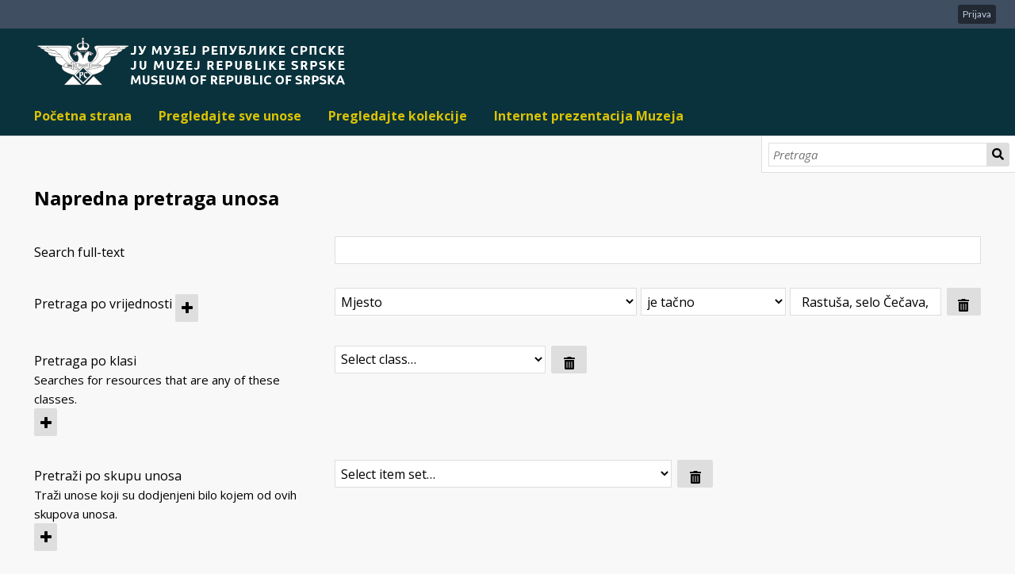

--- FILE ---
content_type: text/html; charset=UTF-8
request_url: https://muzej.info/s/muzej-rs/item/search?Search=&property%5B0%5D%5Bproperty%5D=517&property%5B0%5D%5Btype%5D=eq&property%5B0%5D%5Btext%5D=Rastu%C5%A1a,%20selo%20%C4%8Ce%C4%8Dava,%20Tesli%C4%87&sort_by=created&sort_order=desc&page=1
body_size: 5350
content:
<!DOCTYPE html><html lang="sr-LT">    <head>
        <meta charset="utf-8">
<meta name="viewport" content="width&#x3D;device-width,&#x20;initial-scale&#x3D;1">        <title>Muzej RS · Muzej.info</title>        <link href="&#x2F;&#x2F;fonts.googleapis.com&#x2F;css&#x3F;family&#x3D;Source&#x2B;Code&#x2B;Pro&#x7C;Lato&#x3A;400,400italic,700,700italic" media="screen" rel="stylesheet" type="text&#x2F;css">
<link href="&#x2F;application&#x2F;asset&#x2F;css&#x2F;user-bar.css&#x3F;v&#x3D;3.1.1" media="screen" rel="stylesheet" type="text&#x2F;css">
<link href="&#x2F;&#x2F;fonts.googleapis.com&#x2F;css&#x3F;family&#x3D;Open&#x2B;Sans&#x3A;400,400italic,600,600italic,700italic,700" media="screen" rel="stylesheet" type="text&#x2F;css">
<link href="&#x2F;application&#x2F;asset&#x2F;css&#x2F;iconfonts.css&#x3F;v&#x3D;3.1.1" media="screen" rel="stylesheet" type="text&#x2F;css">
<link href="&#x2F;themes&#x2F;mors&#x2F;asset&#x2F;css&#x2F;style.css&#x3F;v&#x3D;1.1.0" media="screen" rel="stylesheet" type="text&#x2F;css">
<link href="&#x2F;application&#x2F;asset&#x2F;css&#x2F;advanced-search.css&#x3F;v&#x3D;3.1.1" media="screen" rel="stylesheet" type="text&#x2F;css">                <script  src="&#x2F;&#x2F;ajax.googleapis.com&#x2F;ajax&#x2F;libs&#x2F;jquery&#x2F;3.5.1&#x2F;jquery.min.js"></script>
<script  src="&#x2F;application&#x2F;asset&#x2F;js&#x2F;global.js&#x3F;v&#x3D;3.1.1"></script>
<script  src="&#x2F;themes&#x2F;mors&#x2F;asset&#x2F;js&#x2F;default.js&#x3F;v&#x3D;1.1.0"></script>
<script  src="&#x2F;application&#x2F;asset&#x2F;js&#x2F;advanced-search.js&#x3F;v&#x3D;3.1.1"></script>    </head>

    <body class="items&#x20;search">        <div id="user-bar">
    <a class="login" href="&#x2F;login">Prijava</a></div>
        <header>
                        <a href="/s/muzej-rs" class="site-title"><img src="https://muzej.info/files/asset/0f0d84ded73f6a9c3fb6d567b4fe7b84cdd4d1a9.png" title="Logo"></a>
                        <div id="search">
                
<form action="/s/muzej-rs/index/search" id="search-form">
    <input type="text" name="fulltext_search" value=""
        placeholder="Pretraga"
        aria-label="Pretraga">
    <button type="submit">Pretraga</button>
</form>
            </div>

            <nav>
            <ul class="navigation">
    <li>
        <a href="&#x2F;s&#x2F;muzej-rs&#x2F;page&#x2F;welcome">Početna strana</a>
    </li>
    <li>
        <a href="&#x2F;s&#x2F;muzej-rs&#x2F;item">Pregledajte sve unose</a>
    </li>
    <li>
        <a href="&#x2F;s&#x2F;muzej-rs&#x2F;item-set">Pregledajte kolekcije</a>
    </li>
    <li>
        <a href="http&#x3A;&#x2F;&#x2F;www.muzejrs.com&#x2F;site">Internet prezentacija Muzeja</a>
    </li>
</ul>            </nav>
        </header>
        <div id="content" role="main">
            
<h2>Napredna pretraga unosa</h2>
<form id="advanced-search" method="get" action="/s/muzej-rs/item">

<div class="advanced-search-content">
<div class="field">
    <div class="field-meta">
        <label for="fulltext_search">Search full-text</label>
    </div>
    <div class="inputs">
        <input type="text" name="fulltext_search" id="fulltext_search" value="">
    </div>
</div>

<div id="property-queries" class="field removable multi-value" role="group" aria-labelledby="by-value-label">
    <div class="field-meta">
        <span id="by-value-label" class="label">Pretraga po vrijednosti</span>
        <button type="button" class="add-value o-icon-add button" aria-label="Dodaj novu vrijednost" title="Dodaj novu vrijednost"></button>
    </div>
    <div class="inputs">
                <div class="value">
            <select class="joiner" name="property[0][joiner]">
                <option value="and">AND</option>                <option value="or">OR</option>            </select>
            <select name="property&#x5B;0&#x5D;&#x5B;property&#x5D;" class="query-property" aria-label="Property"><option value="">[Bilo koje svojstvo]</option>
<option value="486" data-term="rs&#x3A;bibliographicCitation" data-property-id="486">Bibliografski citat</option>
<option value="564" data-term="rs&#x3A;identifierProtocolDateAndNumber" data-property-id="564">Broj i datum djelovodnog protokola</option>
<option value="561" data-term="rs&#x3A;identifierEntryBook" data-property-id="561">Broj knjige ulaza</option>
<option value="552" data-term="rs&#x3A;preservationDossierNumber" data-property-id="552">Broj konzervatorskog dosijea</option>
<option value="563" data-term="rs&#x3A;identifierDocumentationNumber" data-property-id="563">Broj matične dokumentacije</option>
<option value="481" data-term="rs&#x3A;numberOfParts" data-property-id="481">Broj primjeraka/fragmenata/komada</option>
<option value="543" data-term="rs&#x3A;accrualReceiptNumber" data-property-id="543">Broj računa</option>
<option value="493" data-term="rs&#x3A;specimenKingdom" data-property-id="493">Carstvo</option>
<option value="547" data-term="rs&#x3A;preservationPreservedDate" data-property-id="547">Datum prepariranja</option>
<option value="513" data-term="rs&#x3A;accrualCollectedDate" data-property-id="513">Datum sakupljanja</option>
<option value="507" data-term="rs&#x3A;formatThickness" data-property-id="507">Debljina predmeta</option>
<option value="528" data-term="rs&#x3A;coverageEra" data-property-id="528">Doba</option>
<option value="505" data-term="rs&#x3A;formatLength" data-property-id="505">Dužina predmeta</option>
<option value="520" data-term="rs&#x3A;coverageArea" data-property-id="520">Etnografsko-geografska oblast</option>
<option value="551" data-term="rs&#x3A;preservationFormation" data-property-id="551">Formacija</option>
<option value="558" data-term="rs&#x3A;photograph" data-property-id="558">Fotografija</option>
<option value="515" data-term="rs&#x3A;accrualIdentifiedDate" data-property-id="515">Identifikovao datum</option>
<option value="514" data-term="rs&#x3A;accrualIdentifiedBy" data-property-id="514">Identifikovao ime</option>
<option value="546" data-term="rs&#x3A;preservationPreservedBy" data-property-id="546">Ime preparatora</option>
<option value="488" data-term="rs&#x3A;artArtist" data-property-id="488">Ime umjetnika</option>
<option value="472" data-term="rs&#x3A;identifierNumber" data-property-id="472">Inventarski broj</option>
<option value="485" data-term="rs&#x3A;history" data-property-id="485">Istorijat</option>
<option value="540" data-term="rs&#x3A;accrualHistory" data-property-id="540">Istorijat ili određena lokacija za arheološki predmet</option>
<option value="570" data-term="rs&#x3A;catalogue" data-property-id="570">Katalog</option>
<option value="482" data-term="rs&#x3A;category" data-property-id="482">Kategorija</option>
<option value="495" data-term="rs&#x3A;specimenClass" data-property-id="495">Klasa</option>
<option value="480" data-term="rs&#x3A;arifactCode" data-property-id="480">Kod predmeta</option>
<option value="479" data-term="rs&#x3A;collectionCode" data-property-id="479">Kod zbirke</option>
<option value="562" data-term="rs&#x3A;identifierCollectorNumber" data-property-id="562">Kolektorski broj</option>
<option value="532" data-term="rs&#x3A;coverageConfessionalGroup" data-property-id="532">Konfesionalna grupa</option>
<option value="549" data-term="rs&#x3A;preservationRestoredDate" data-property-id="549">Konzervatorsko restauratorski radovi datum</option>
<option value="548" data-term="rs&#x3A;preservationRestoredBy" data-property-id="548">Konzervatorsko restauratorski radovi ime</option>
<option value="477" data-term="rs&#x3A;creator" data-property-id="477">Kreator</option>
<option value="529" data-term="rs&#x3A;coverageCulture" data-property-id="529">Kultura</option>
<option value="525" data-term="rs&#x3A;coverageQuadrant" data-property-id="525">Kvadrant</option>
<option value="523" data-term="rs&#x3A;coverageLocality" data-property-id="523">Lokalitet</option>
<option value="509" data-term="rs&#x3A;formatMass" data-property-id="509">Masa predmeta</option>
<option value="535" data-term="rs&#x3A;formatMaterialOrTechnique" data-property-id="535">Materijal ili tehnika</option>
<option value="517" selected="selected" data-term="rs&#x3A;coverageSettlement" data-property-id="517">Mjesto</option>
<option value="484" data-term="rs&#x3A;coverageCreationPlace" data-property-id="484">Mjesto nastanka</option>
<option value="473" data-term="rs&#x3A;identifierMuseumCode" data-property-id="473">Mod muzeja</option>
<option value="545" data-term="rs&#x3A;accrualProcuredBy" data-property-id="545">Nabavio</option>
<option value="531" data-term="rs&#x3A;coverageNationalOrEthnicGroup" data-property-id="531">Nacionalno-etnička grupa</option>
<option value="516" data-term="rs&#x3A;coverageSite" data-property-id="516">Nalazište</option>
<option value="565" data-term="rs&#x3A;note" data-property-id="565">Napomena</option>
<option value="475" data-term="rs&#x3A;alternative" data-property-id="475">Narodni naziv</option>
<option value="1" data-term="dcterms&#x3A;title" data-property-id="1">Naslov (Naziv unosa)</option>
<option value="474" data-term="rs&#x3A;title" data-property-id="474">Naziv ili ime</option>
<option value="478" data-term="rs&#x3A;collectionName" data-property-id="478">Naziv zbirke</option>
<option value="537" data-term="rs&#x3A;accrualMethod" data-property-id="537">Način nabavke</option>
<option value="539" data-term="rs&#x3A;accrualCircumstances" data-property-id="539">Okolnosti nalaza</option>
<option value="476" data-term="rs&#x3A;description" data-property-id="476">Opis</option>
<option value="4" data-term="dcterms&#x3A;description" data-property-id="4">Opis (Opis unosa)</option>
<option value="510" data-term="rs&#x3A;formatDescription" data-property-id="510">Opis predmeta</option>
<option value="519" data-term="rs&#x3A;coverageMunicipality" data-property-id="519">Opstina</option>
<option value="544" data-term="rs&#x3A;accrualInsurance" data-property-id="544">Osiguranje</option>
<option value="542" data-term="rs&#x3A;accrualPrice" data-property-id="542">Otkupna cijena</option>
<option value="559" data-term="rs&#x3A;photographIdentifier" data-property-id="559">Oznaka i broj negativa</option>
<option value="527" data-term="rs&#x3A;coverageLot" data-property-id="527">Parcela</option>
<option value="530" data-term="rs&#x3A;coveragePeriod" data-property-id="530">Period</option>
<option value="538" data-term="rs&#x3A;accrualSellerOrDonor" data-property-id="538">Podaci o darodavcu</option>
<option value="567" data-term="rs&#x3A;displayData" data-property-id="567">Podaci o izlaganju</option>
<option value="500" data-term="rs&#x3A;specimenSubspecies" data-property-id="500">Podvrsta</option>
<option value="522" data-term="rs&#x3A;coverageProvince" data-property-id="522">Pokrajina</option>
<option value="501" data-term="rs&#x3A;specimenSex" data-property-id="501">Pol</option>
<option value="497" data-term="rs&#x3A;specimenFamily" data-property-id="497">Porodica</option>
<option value="518" data-term="rs&#x3A;coverageOrientation" data-property-id="518">Potez</option>
<option value="568" data-term="rs&#x3A;publicationData" data-property-id="568">Predmet je publikovan</option>
<option value="566" data-term="rs&#x3A;processedBy" data-property-id="566">Predmet obradio</option>
<option value="487" data-term="rs&#x3A;isIntegralWith" data-property-id="487">Predmet čini cjelinu s predmetima pod brojem</option>
<option value="508" data-term="rs&#x3A;formatDiameter" data-property-id="508">Prečnik predmeta</option>
<option value="534" data-term="rs&#x3A;coverageProfessionalGroup" data-property-id="534">Profesionalna Grupa</option>
<option value="557" data-term="rs&#x3A;storageHistory" data-property-id="557">Promjena smještaja</option>
<option value="492" data-term="rs&#x3A;artWorkshop" data-property-id="492">Radionica</option>
<option value="503" data-term="rs&#x3A;specimenDevelopmentStage" data-property-id="503">Razvojni stadijum</option>
<option value="496" data-term="rs&#x3A;specimenOrder" data-property-id="496">Red</option>
<option value="571" data-term="rs&#x3A;reproductions" data-property-id="571">Reprodukcije</option>
<option value="521" data-term="rs&#x3A;coverageRepublic" data-property-id="521">Republika</option>
<option value="498" data-term="rs&#x3A;specimenGenus" data-property-id="498">Rod</option>
<option value="512" data-term="rs&#x3A;accrualCollectedBy" data-property-id="512">Sakupio ime</option>
<option value="569" data-term="rs&#x3A;signature" data-property-id="569">Signatura</option>
<option value="526" data-term="rs&#x3A;coverageLayer" data-property-id="526">Sloj</option>
<option value="555" data-term="rs&#x3A;storageBox" data-property-id="555">Smještaj kutija</option>
<option value="554" data-term="rs&#x3A;storageCabinet" data-property-id="554">Smještaj ormar</option>
<option value="556" data-term="rs&#x3A;storageCase" data-property-id="556">Smještaj pregrada</option>
<option value="553" data-term="rs&#x3A;storageRoom" data-property-id="553">Smještaj soba</option>
<option value="533" data-term="rs&#x3A;coverageSocialGroup" data-property-id="533">Socijalna grupa</option>
<option value="524" data-term="rs&#x3A;coverageTrench" data-property-id="524">Sonda</option>
<option value="550" data-term="rs&#x3A;preservationHabitat" data-property-id="550">Stanište</option>
<option value="511" data-term="rs&#x3A;formatCondition" data-property-id="511">Stanje predmeta/očuvanost</option>
<option value="560" data-term="rs&#x3A;identifierOld" data-property-id="560">Stari inventarni broj</option>
<option value="502" data-term="rs&#x3A;specimenAge" data-property-id="502">Starost</option>
<option value="490" data-term="rs&#x3A;artStyle" data-property-id="490">Stil</option>
<option value="494" data-term="rs&#x3A;specimenPhylum" data-property-id="494">Tip</option>
<option value="536" data-term="rs&#x3A;coverageUTM" data-property-id="536">UTM</option>
<option value="506" data-term="rs&#x3A;formatHeight" data-property-id="506">Visina predemta</option>
<option value="541" data-term="rs&#x3A;accrualValue" data-property-id="541">Vrijednost</option>
<option value="489" data-term="rs&#x3A;artPeriod" data-property-id="489">Vrijeme</option>
<option value="483" data-term="rs&#x3A;coverageCreationDate" data-property-id="483">Vrijeme nastanka</option>
<option value="499" data-term="rs&#x3A;specimenSpecies" data-property-id="499">Vrsta</option>
<option value="504" data-term="rs&#x3A;formatWidth" data-property-id="504">Širina predmeta</option>
<option value="491" data-term="rs&#x3A;artSchool" data-property-id="491">Škola</option></select>            <select class="query-type" name="property[0][type]" aria-label="Query type">
                <option value="eq" selected>je tačno</option>                <option value="neq">je različito</option>                <option value="in">sadrži</option>                <option value="nin">ne sadrži</option>                <option value="res">is resource with ID</option>                <option value="nres">is not resource with ID</option>                <option value="ex">ima vrijednost</option>                <option value="nex">nema vrijednost</option>            </select>
            <input type="text" class="query-text" name="property[0][text]" value="Rastuša, selo Čečava, Teslić" aria-label="Query text">            <button type="button" class="o-icon-delete remove-value button" aria-label="Ukloni vrijednost" title="Ukloni vrijednost"></button>
        </div>
            </div>
</div>
<div id="resource-class" class="field removable multi-value" role="group">
    <div class="field-meta">
        <span id="by-resource-class-label" class="label">Pretraga po klasi</span>
        <a class="expand" title="Ra&#x0161;iri" href="&#x23;" aria-label="Ra&#x0161;iri"></a>        <div class="collapsible">
            <div class="field-description">Searches for resources that are any of these classes.</div>
        </div>
        <button type="button" class="add-value o-icon-add button" aria-label="Add new class" title="Add new class"></button>
    </div>
    <div class="inputs">
                <div class="value">
            <select name="resource_class_id&#x5B;&#x5D;" aria-labelledby="by-resource-class-label"><option value="">Select class…</option>
<optgroup label="Tip&#x20;Dublin&#x20;Core"><option value="23" data-term="dctype&#x3A;Collection" data-resource-class-id="23">Kolekcija</option>
<option value="24" data-term="dctype&#x3A;Dataset" data-resource-class-id="24">Kolekcija podataka</option>
<option value="25" data-term="dctype&#x3A;Event" data-resource-class-id="25">Događaj</option>
<option value="26" data-term="dctype&#x3A;Image" data-resource-class-id="26">Slika</option>
<option value="27" data-term="dctype&#x3A;InteractiveResource" data-resource-class-id="27">Interaktivni resurs</option>
<option value="34" data-term="dctype&#x3A;MovingImage" data-resource-class-id="34">Pokretna slika</option>
<option value="32" data-term="dctype&#x3A;PhysicalObject" data-resource-class-id="32">Fizički unos</option>
<option value="28" data-term="dctype&#x3A;Service" data-resource-class-id="28">Servis</option>
<option value="29" data-term="dctype&#x3A;Software" data-resource-class-id="29">Softver</option>
<option value="30" data-term="dctype&#x3A;Sound" data-resource-class-id="30">Zvuk</option>
<option value="33" data-term="dctype&#x3A;StillImage" data-resource-class-id="33">Fotografija</option>
<option value="31" data-term="dctype&#x3A;Text" data-resource-class-id="31">Tekst</option></optgroup>
<optgroup label="Dublin&#x20;Core"><option value="1" data-term="dcterms&#x3A;Agent" data-resource-class-id="1">Agent</option>
<option value="2" data-term="dcterms&#x3A;AgentClass" data-resource-class-id="2">Klasa agenta</option>
<option value="3" data-term="dcterms&#x3A;BibliographicResource" data-resource-class-id="3">Bibliografski resurs.</option>
<option value="4" data-term="dcterms&#x3A;FileFormat" data-resource-class-id="4">Format dokumenta</option>
<option value="5" data-term="dcterms&#x3A;Frequency" data-resource-class-id="5">Učestalost</option>
<option value="6" data-term="dcterms&#x3A;Jurisdiction" data-resource-class-id="6">Nadležnost</option>
<option value="7" data-term="dcterms&#x3A;LicenseDocument" data-resource-class-id="7">Licenca</option>
<option value="8" data-term="dcterms&#x3A;LinguisticSystem" data-resource-class-id="8">Lingvistički sistem</option>
<option value="9" data-term="dcterms&#x3A;Location" data-resource-class-id="9">Lokacija</option>
<option value="10" data-term="dcterms&#x3A;LocationPeriodOrJurisdiction" data-resource-class-id="10">Loakcija, period ili nadležnost</option>
<option value="11" data-term="dcterms&#x3A;MediaType" data-resource-class-id="11">Tip medije</option>
<option value="12" data-term="dcterms&#x3A;MediaTypeOrExtent" data-resource-class-id="12">Tip medije ili obim</option>
<option value="14" data-term="dcterms&#x3A;MethodOfAccrual" data-resource-class-id="14">Način nabavke</option>
<option value="13" data-term="dcterms&#x3A;MethodOfInstruction" data-resource-class-id="13">Metod poučavanja</option>
<option value="15" data-term="dcterms&#x3A;PeriodOfTime" data-resource-class-id="15">Period vremena</option>
<option value="16" data-term="dcterms&#x3A;PhysicalMedium" data-resource-class-id="16">Fizički medijum</option>
<option value="17" data-term="dcterms&#x3A;PhysicalResource" data-resource-class-id="17">Fizički resurs</option>
<option value="18" data-term="dcterms&#x3A;Policy" data-resource-class-id="18">Politika</option>
<option value="19" data-term="dcterms&#x3A;ProvenanceStatement" data-resource-class-id="19">Izjava o porijeklu</option>
<option value="20" data-term="dcterms&#x3A;RightsStatement" data-resource-class-id="20">Izjava o pravima</option>
<option value="21" data-term="dcterms&#x3A;SizeOrDuration" data-resource-class-id="21">Veličina ili trajanje</option>
<option value="22" data-term="dcterms&#x3A;Standard" data-resource-class-id="22">Standardno</option></optgroup>
<optgroup label="MoRS"><option value="193" data-term="rs&#x3A;Artefact" data-resource-class-id="193">Artefact</option></optgroup></select>            <button type="button" class="o-icon-delete remove-value button" aria-label="Ukloni vrijednost" title="Ukloni vrijednost"></button>
        </div>
            </div>
</div>
<div id="item-sets" class="field removable multi-value" role="group">
    <div class="field-meta">
        <span id="by-item-set-label" class="label">Pretraži po skupu unosa</span>
        <a class="expand" title="Ra&#x0161;iri" href="&#x23;" aria-label="Ra&#x0161;iri"></a>        <div class="collapsible">
            <div class="field-description">Traži unose koji su dodjenjeni bilo kojem od ovih skupova unosa.</div>
        </div>
        <button type="button" class="add-value o-icon-add button" aria-label="Dodaj skup unosa" title="Dodaj skup unosa"></button>
    </div>
    <div class="inputs">
                <div class="value">
            <select name="item_set_id&#x5B;&#x5D;" aria-labelledby="by-item-set-label"><option value="">Select item set…</option>
<option value="1201">Arheologija - Kameno doba - Kameni materijal</option>
<option value="4264">Arheologija - Kameno doba - Osteološki materijal</option>
<option value="2891">Arheologija / Nakit</option>
<option value="1">Etnomuzikologija</option>
<option value="603">Etnomuzikologija - Tradicionalni muzički instrumenti</option>
<option value="992">Etnomuzikologija - Vladimir Milošević</option>
<option value="1439">Numizmatika</option>
<option value="3283">Prirodnjačka kolekcija - Ornitološka kolekcija</option>
<option value="3138">Prirodnjačka kolekcija - Ribe, vodozemci i gušteri</option>
<option value="3458">Zmijanjski vez</option></select>            <button type="button" class="o-icon-delete remove-value button" aria-label="Ukloni vrijednost" title="Ukloni vrijednost"></button>
        </div>
            </div>
</div>
<input type="hidden" name="resource_template_id[]" value="2"><div class="field">
    <div class="field-meta">
        <label>Sortiraj</label>
    </div>
    <div class="inputs">
        <select name="sort_by"><option value="">Select sort by…</option>
<option value="title">Naslov</option>
<option value="dcterms&#x3A;identifier">Identifikator</option>
<option value="resource_class_label">Klasa</option>
<option value="owner_name">Vlasnik</option>
<option value="created" selected="selected">Kreirano</option></select>        <select name="sort_order"><option value="">Select sort order…</option>
<option value="asc">Rastuće</option>
<option value="desc" selected="selected">Opadajuće</option></select>    </div>
</div>
</div>
<script>Omeka.prepareSearchForm($('#advanced-search'));</script>
<div id="page-actions">
    <input type="submit" name="submit" value="Pretraga">
</div>
</form>
        </div>
        <footer>
                        Powered by Omeka S                    </footer>
    </body>
</html>


--- FILE ---
content_type: text/css
request_url: https://muzej.info/themes/mors/asset/css/style.css?v=1.1.0
body_size: 3706
content:
@media screen {
    * {
        box-sizing: border-box
    }

    html {
        height: 100%;
        padding: 0;
        margin: 0
    }

    body {
        background-color: #f8f8f8;
        font-family: "Open Sans", sans-serif;
        font-size: 16px;
        line-height: 24px;
        margin: 0;
        word-wrap: break-word
    }

    a:link {
        text-decoration: none;
        color: #000
    }

    a:visited {
        color: #000
    }

    a:active,a:hover {
        color: #787878
    }

    h1 {
        font-size: 32px;
        line-height: 48px
    }

    h2 {
        font-size: 24px;
        line-height: 36px
    }

    h3 {
        font-size: 20px;
        line-height: 30px
    }

    h4 {
        font-size: 18px
    }

    img {
        max-width: 100%;
        height: auto
    }

    input,textarea,button,.button,select {
        font-family: Tahoma, "Open Sans", sans-serif;
        font-size: 16px;
        line-height: 20px;
        margin: 0;
        vertical-align: top
    }

    input[type="text"],input[type="password"],input[type="email"],input[type="url"],textarea {
        -webkit-appearance: none;
        -moz-appearance: none;
        appearance: none;
        border-radius: 0;
        height: 35px;
        border: 1px solid #dedede;
        padding: 6.5px 1.69492%;
        margin: 0
    }

    textarea {
        height: 90px
    }

    input[type="file"] {
        line-height: 1;
        vertical-align: bottom;
        font-size: 15px
    }

    button,a.button,[type="submit"] {
        background-color: #dedede;
        border-radius: 2px;
        padding: 7.5px;
        display: inline-block;
        appearance: none;
        -webkit-appearance: none;
        -moz-appearance: none;
        border: 0;
        cursor: pointer
    }

    select {
        background-color: #fff;
        padding: 3.5px;
        border-color: #dedede;
        height: 35px
    }

    ::-webkit-input-placeholder {
        font-style: italic
    }

    :-moz-placeholder {
        font-style: italic
    }

    ::-moz-placeholder {
        font-style: italic
    }

    :-ms-input-placeholder {
        font-style: italic
    }

    .field {
        margin: 30px 0;
        display: -ms-flexbox;
        display: -webkit-box;
        display: flex;
        -ms-flex-wrap: wrap;
        flex-wrap: wrap
    }

    .field .field-meta {
        width: 30%;
        padding: 7.5px 1.69492% 0 0
    }

    .field .inputs {
        width: 70%;
        padding-left: 1.69492%
    }

    .field .inputs>select,.field .inputs>textarea,.field .inputs>input[type="text"],.field .inputs>input[type="password"],.field .inputs>input[type="email"],.field .inputs>input[type="url"] {
        width: 100%
    }

    .field .inputs input[type="checkbox"] {
        vertical-align: bottom
    }

    .field.required .field-meta:after {
        content: "\f069";
        font-family: "Font Awesome 5 Free";
        font-size: 15px
    }

    .field .value:not(:last-child) {
        margin-bottom: 15px
    }

    .field-description {
        font-size: 15px
    }

    header { background-color:red;}
    header nav {
        position: relative;
        margin: 15px 0 -15px;
        padding: 0
    }

    header nav.closed ul {
        height: 0;
        overflow: hidden;
        margin: 0
    }

    header nav:before {
        font-family: "Font Awesome 5 Free";
        content: "\f0c9";
        display: block;
        width: 37.5px;
        height: 37.5px;
        border: 1px solid #dedede;
        text-align: center;
        border-radius: 2px;
        position: absolute;
        right: 1.69492%;
        top: -52.5px;
        cursor: pointer;
        line-height: 37.5px
    }

    header nav.open:before {
        content: "\f00d"
    }

    header nav ul {
        padding-left: 0;
	list-style: none;
	position: relative;
        margin: 0 auto
    }

    header nav ul a {
        display: inline-block;
        width: 100%;
        padding: 7.5px
    }

    header nav ul a:hover {
        border-bottom: 0;
        background-color: #dedede
    }

    header nav ul li {
        border-top: 1px solid #dedede;
        position: relative
    }

    header nav ul li li:last-of-type {
        padding-bottom: 0
    }

    header nav ul li.active {
        font-weight: bold
    }

    header nav ul li>ul:before {
        font-family: "Font Awesome 5 Free";
        content: "\f105";
        position: absolute;
        right: 0;
        top: -45px;
        color: #dedede;
        width: 30px;
        height: 45px;
        line-height: 45px;
        text-align: center
    }

    header nav ul li>ul:hover:before {
        content: "\f107"
    }

    header nav ul a:hover ~ ul:before {
        color: #ababab
    }

    header nav>ul>li:last-child {
        border-bottom: 1px solid #dedede;
        padding-bottom: -1px
    }

    header nav>ul ul li {
        height: 0;
        overflow: hidden;
        border: 0
    }

    header nav>ul ul:hover>li {
        height: auto;
        border-top: 1px solid #dedede;
        padding-top: -1px
    }

    header nav>ul>li>ul>li.active>a {
        margin-left: -1.5em
    }

    header nav>ul>li>ul>li.active>a:before {
        content: ">";
        display: inline-block;
        width: 1.5em
    }

    header nav>ul>li>ul>li a {
        padding-left: 30px
    }

    header nav>ul>li>ul>li>ul>li a {
        padding-left: 60px
    }

    .sub-menu ul {
        padding-left: 0;
        list-style-type: none;
        margin-top: 15px
    }

    .sub-menu li {
        font-size: 15px;
        font-weight: bold;
        border-bottom: 1px solid #dedede;
        padding: 7.5px 0 6.5px
    }

    .sub-menu li:first-of-type {
        border-top: 1px solid #dedede;
        padding-top: 6.5px
    }

    nav.pagination {
        margin-bottom: 30px;
        font-size: 20px;
        line-height: 35px
    }

    .pagination input {
        text-align: center
    }

    .resource-list+.pagination {
        border-color: transparent
    }

    .pagination form {
        min-width: 90px
    }

    .pagination form,.pagination .button,.pagination button,.pagination .page-count {
        display: inline-block;
        vertical-align: top;
        height: 45px
    }

    .pagination .button {
        border: 1px solid #dedede;
        background-color: #dedede;
        width: 45px;
        text-align: center;
        padding: 7.5px;
        border-radius: 2px;
        color: #ababab;
        line-height: 30px
    }

    .pagination .button:hover {
        background-color: #787878
    }

    .pagination .inactive.button {
        opacity: .5;
        background-color: white
    }

    .pagination .inactive.button:hover {
        background-color: white
    }

    .pagination form,.pagination .last {
        margin-right: 7.5px
    }

    .pagination input {
        width: 60px
    }

    .breadcrumbs {
        font-size: 15px;
        margin: 30px 0 -15px
    }

    .site-title h1 {
        font-size: 25px;
        line-height: 30px;
        padding-right: 30px
    }

    header {
        background-color: #09323c;
        margin: 0 0 75px;
        padding-top: 10px;
        border-bottom: 1px solid #dedede;
        padding-bottom: 14px;
        position: relative
    }

    header>* {
        max-width: 1700px;
        margin-left: auto;
        margin-right: auto;
        padding: 0 1.69492%;
        display: block
    }

    .site-title:hover,.site-title:active {
        border-bottom: 0
    }

    .site-title h1 {
        margin: 0
    }

    button.o-icon-search {
        display: none
    }

    #search {
        position: absolute;
        top: 100%;
        left: 0;
        right: 0;
        background-color: #fff;
        border-bottom: 1px solid #dedede;
        border-top: 1px solid #dedede;
        padding: 7.5px 1.69492%
    }

    #search form {
        display: -webkit-box;
        display: -ms-flexbox;
        display: flex;
        -ms-flex-wrap: nowrap;
        flex-wrap: nowrap
    }

    #search form input[type="text"] {
        width: 100%
    }

    #search form button[type="submit"] {
        height: 45px;
        width: 45px;
        text-indent: -9999px;
        position: relative;
        border-radius: 0 3px 3px 0
    }

    #search form button[type="submit"]:before {
        content: "\f002";
        font-family: "Font Awesome 5 Free";
        position: absolute;
        top: 0;
        left: 0;
        right: 0;
        text-align: center;
        text-indent: 0;
        line-height: 45px
    }

    footer {
        background-color: #dbc204;
        width: 100%;
        margin-left: auto;
        margin-right: auto;
        padding: 0 1.69492% 30px
    }

    #content {
        max-width: 1700px;
        margin-left: auto;
        margin-right: auto;
        padding: 0 1.69492% 30px
    }

    .item-showcase {
        margin: 30px 0;
        border-top: 1px solid #dedede;
        border-bottom: 1px solid #dedede;
        padding: 29px 0 0;
        overflow: hidden;
        text-align: center;
        clear: both;
        display: -webkit-box;
        display: -ms-flexbox;
        display: flex;
        -ms-flex-wrap: wrap;
        flex-wrap: wrap
    }

    .item.resource .caption {
        font-size: 15px;
        line-height: 30px
    }

    .item.resource .caption * {
        margin: 0 0 30px 0
    }

    .item.resource .caption>*:last-child {
        margin-bottom: 0
    }

    .item-showcase .resource.item {
        vertical-align: top;
        margin-bottom: 30px
    }

    .item-showcase .resource.item img {
        margin-right: 15px
    }

    .item-showcase .resource.item:only-child img {
        margin: 0 auto
    }

    .item-showcase .resource.item:not(:only-child) {
        width: 25%;
        clear: none;
        padding: 0 1.69492%
    }

    .item-showcase .resource.item:not(:only-child) h3 {
        clear: left;
        font-size: 15px;
        line-height: 30px;
        margin: 15px 0 0
    }

    .item-showcase .resource.item:not(:only-child) img {
        max-height: 210px;
        width: auto;
        float: none;
        margin-right: 0;
        vertical-align: top
    }

    .right,.left {
        overflow: hidden
    }

    .left .item.resource,.right .item.resource {
        margin: 0 0 30px 0;
        width: -webkit-min-content;
        width: -moz-min-content;
        width: min-content;
        max-width: 40vw
    }

    .left .item.resource:first-of-type,.right .item.resource:first-of-type {
        border-top: 1px solid #dedede;
        padding-top: 29px;
        margin-top: 0
    }

    .left .item.resource:last-of-type,.right .item.resource:last-of-type {
        border-bottom: 1px solid #dedede;
        padding-bottom: 29px
    }

    .left .item.resource .media-render>*,.left .item.resource img,.right .item.resource .media-render>*,.right .item.resource img {
        max-width: 40vw
    }

    .left:not(.file) .item.resource,.right:not(.file) .item.resource {
        max-width: 50%
    }

    .file {
        display: -ms-grid;
        -ms-grid-columns: min-content
    }

    .left.file,.right.file {
        max-width: 50%
    }

    .left.file {
        float: left;
        clear: left
    }

    .right.file {
        float: right;
        clear: right
    }

    .left .item.resource {
        float: left;
        margin-right: 30px;
        clear: left
    }

    .right .item.resource {
        float: right;
        margin-left: 30px;
        clear: right
    }

    .left .item.resource>a:first-child,.right .item.resource>a:first-child {
        vertical-align: top
    }

    .medium .item.resource>h3,.square .item.resource>h3 {
        font-size: 20px;
        line-height: 30px
    }

    .left .item.resource>h3,.right .item.resource>h3 {
        margin: 0
    }

    .left .item.resource+p,.right .item.resource+p {
        margin-top: 0
    }

    .break {
        width: 100%;
        clear: both;
        border-bottom: 1px solid #dedede;
        padding-bottom: -1px;
        margin: 30px 0
    }

    .break.transparent {
        border-color: transparent
    }

    .break.opaque {
        border-color: #dedede
    }

    .preview-block {
        margin: 30px 0;
        overflow: hidden
    }

    .resource-list.preview+a {
        background-color: #dedede;
        text-align: center;
        padding: 7.5px;
        border-radius: 2px;
        line-height: 30px;
        display: inline-block;
        font-weight: bold
    }

    .resource-list.preview+a:hover {
        background-color: #787878;
        border-bottom-width: 0px;
        color: #fff
    }

    .toc-block>ul {
        margin: 30px 0;
        list-style-type: none;
        border-left: 5px solid #ababab
    }

    .toc-block>ul>li {
        margin-bottom: 15px
    }

    .toc-block>ul>li>a {
        font-weight: bold
    }

    .toc-block ul ul {
        list-style-type: none;
        padding-left: 0
    }

    .toc-block ul ul ul {
        padding-left: 1.25em
    }

    .toc-block ul ul li:before {
        content: "\2014";
        color: #dedede
    }

    .item-with-metadata .show.resource {
        margin: 60px 0
    }

    .site-page-pagination {
        margin-top: 60px;
        clear: both
    }

    ul.resource-list {
        list-style-type: none;
        padding-left: 0
    }

    ul.resource-list .resource {
        border-bottom: 1px solid #dedede;
        padding-bottom: 29px;
        margin: 30px 0;
        overflow: hidden;
        position: relative
    }

    ul.resource-list .resource>*:last-child {
        margin-bottom: 0
    }

    ul.resource-list .resource:first-child {
        border-top: 1px solid #dedede;
        padding-top: 29px
    }

    ul.resource-list .resource img {
        height: auto;
        width: 60px;
        float: right;
        margin-left: 15px
    }

    ul.resource-list .resource h4 {
        margin-top: 0
    }

    ul.resource-list .resource .description {
        max-height: 90px;
        overflow: hidden;
        position: relative
    }

    ul.resource-list .resource .description:after {
        content: "";
        position: absolute;
        top: 52.5px;
        left: 0;
        right: 0;
        height: 37.5px;
        background: linear-gradient(to top, #f8f8f8, rgba(248,248,248,0))
    }

    ul.resource-list .resource img ~ * {
        width: calc(100% - 75px)
    }

    .search-filters {
        margin-bottom: 30px
    }

    .filter-label,.filter-value {
        display: inline-block;
        border: 1px solid #dedede;
        padding: 6.5px
    }

    .filter-label {
        background-color: #dedede
    }

    .filter-value {
        margin-left: -5px
    }

    .advanced-search {
        float: right;
        margin: 7.5px 0
    }

    body.resource #content>h2:first-of-type+h3 {
        font-size: 15px;
        text-transform: uppercase;
        margin: -30px 0 30px
    }

    .property {
        margin-bottom: 30px
    }

    .property h4 {
        margin-bottom: 0;
        font-size: 15px
    }

    .resource-link img {
        width: auto;
        height: 45px;
        display: inline-block;
        vertical-align: middle;
        margin-right: 7.5px
    }

    .property .value a {
        display: inline-block;
        vertical-align: middle
    }

    .property .value:not(:last-child) img {
        margin-bottom: 7.5px
    }

    .property .value:not(:last-child) img+a {
        margin-bottom: 7.5px
    }

    .property .value .language {
        background-color: #d1d1d1;
        padding: 3.75px;
        font-size: 10px
    }

    #content .media.resource {
        display: inline-block;
        text-align: center;
        vertical-align: bottom;
        margin-right: 7.5px
    }

    #content .media.resource:hover {
        border-bottom: 0
    }

    #content .media.resource img {
        vertical-align: top;
        margin-bottom: 15px
    }

    .media-render>* {
        max-width: 100%
    }

    #linked-resources caption {
        text-align: left;
        font-weight: bold;
        border-bottom: 3px solid #ababab;
        padding: 7.5px 15px 4.5px
    }

    #linked-filter h4 {
        margin-bottom: 15px
    }

    #linked-resources .resource-link {
        margin-bottom: 0;
        display: -webkit-box;
        display: -ms-flexbox;
        display: flex;
        -webkit-box-align: center;
        -ms-flex-align: center;
        align-items: center
    }

    #advanced-search .value:not(:last-child) {
        margin-bottom: 15px
    }

    .remove-value {
        text-indent: -9999px;
        position: relative;
        width: 45px;
        margin-left: 7.5px
    }

    .remove-value:before {
        text-indent: 0;
        position: absolute;
        top: 0;
        right: 0;
        bottom: 0;
        left: 0;
        line-height: 45px
    }

    a.metadata-browse-link {
        font-size: 15px
    }

    header a:visited {color: #dbc204;}
    header a {color: #dbc204;}
    header a:link {color: #dbc204; font-weight: bold;}


}

@media screen and (min-width: 800px) {
    #content {
        padding:0 3.38983% 30px
    }

    table {
        margin: 30px 0;
        border-collapse: collapse
    }

    th,td {
        text-align: left;
        padding: 7.5px 15px;
        padding-bottom: 6.5px;
        border-bottom: 1px solid #ababab
    }

    header {
        position: relative;
        padding: 10px 0 0 0;
        margin-bottom: 60px
    }

    header>* {
        padding: 0 3.38983%
    }

    footer {
        padding: 0 3.38983% 30px
    }

    header nav {
        margin: 10px auto 0;
        position: static;
        padding: 0 3.38983%
    }

    header nav:before {
        content: "";
        border: 0;
        display: none
    }

    header nav ul a {
        padding: 0
    }

    header nav ul li {
        position: static
    }

    header nav.closed ul,header nav ul ul li {
        height: auto;
        overflow: visible
    }

    header nav ul a:hover {
        background-color: transparent
    }

    header nav ul li,header nav>ul li:last-child,header nav>ul ul:hover>li {
        border: 0
    }

    header nav ul.navigation {
        margin-left: -7.5px;
        position: static
    }

    header nav ul.navigation li ul:before {
        display: none
    }

    header nav ul.navigation>li {
        display: inline-block
    }

    header nav ul.navigation>li:not(:last-child) {
        margin-right: 15px
    }

    header nav ul.navigation>li>ul {
        position: absolute;
        top: 100%;
        left: -9999px;
        background-color: #fff;
        padding: 0;
        list-style: none;
        width: 100%;
        border: solid #ababab;
        border-width: 1px 0;
        padding: 14px 0 6.5px;
        display: -webkit-box;
        display: -ms-flexbox;
        display: flex;
        -webkit-box-orient: horizontal;
        -webkit-box-direction: normal;
        -ms-flex-direction: row;
        flex-direction: row;
        -ms-flex-flow: row wrap;
        flex-flow: row wrap;
        z-index: 1
    }

    header nav ul.navigation>li:hover>ul {
        max-width: 1700px;
        margin-left: auto;
        margin-right: auto;
        padding: 15px 3.38983%;
        left: 0;
        right: 0;
        border-bottom: 0;
        border-color: #dedede
    }

    header nav ul.navigation>li:hover>ul:after {
        content: "";
        left: -9999px;
        right: -9999px;
        background-color: #fff;
        position: absolute;
        top: 0;
        bottom: 0;
        border-bottom: 1px solid #dedede;
        z-index: -1
    }

    header nav ul.navigation>li>ul>li {
        width: 25%;
        font-size: 15px;
        font-weight: bold;
        padding-bottom: 30px
    }

    header nav ul.navigation>li>ul>li ul {
        font-weight: normal;
        padding: 0;
        list-style-type: none;
        height: auto
    }

    header nav>ul>li>a {
        margin: 7.5px;
        height: 30px
    }

    header nav>ul>li>a:not(:only-child):after {
        font-family: "Font Awesome 5 Free";
        content: "\f107";
        display: inline-block;
        margin-left: 7.5px
    }

    header nav>ul li:hover ul li {
        height: auto;
        padding: 0
    }

    header nav>ul>li>ul>li a,header nav>ul>li>ul>li>ul>li a {
        padding-left: 0
    }

    .sub-menu ul {
        border-bottom: 1px solid #dedede;
        padding-bottom: 14px
    }

    .sub-menu li {
        display: inline-block;
        border: 0;
        padding: 0;
        margin-right: 15px
    }

    .sub-menu li:first-of-type {
        border: 0;
        padding: 0
    }

    #search {
        left: 75%;
        border-left: 1px solid #dedede;
        padding: 7.5px
    }

    #search form input[type="text"],#search form button[type="submit"] {
        height: 30px;
        font-size: 15px;
        line-height: 30px
    }

    #search form button[type="submit"] {
        width: 30px;
        height: 30px;
        padding: 0
    }

    #search form button[type="submit"]:before {
        line-height: 30px
    }

    ul.resource-list .resource img {
        width: 120px;
        height: auto;
        float: right;
        margin-left: 15px
    }

    ul.resource-list .resource img ~ * {
        width: calc(100% - 135px)
    }

    body.item-set.item #content {
        display: -webkit-box;
        display: -ms-flexbox;
        display: flex;
        -ms-flex-wrap: wrap;
        flex-wrap: wrap;
        -webkit-box-align: start;
        -ms-flex-align: start;
        align-items: flex-start;
        -webkit-box-pack: end;
        -ms-flex-pack: end;
        justify-content: flex-end
    }

    body.item-set.item #content>h2,body.item-set.item #content>h3 {
        width: 100%
    }

    body.item-set .metadata {
        width: 32.20339%;
        border-left: 5px solid #dedede;
        padding-left: 1.69492%;
        margin-right: 1.69492%
    }

    body.item-set .metadata h4:first-of-type {
        margin-top: 0
    }

    body.item-set #content .metadata ~ * {
        width: 66.10169%;
        border-left: 1px solid #dedede;
        padding-left: 1.69492%
    }

    body.item-set .item-set-items h3 {
        margin-top: 0
    }

    body.item-set .metadata ~ nav.pagination:first-of-type {
        margin-bottom: 0
    }

    .preview-block {
        clear: both
    }

    ul.preview.resource-list li:first-of-type {
        border-top: 1px solid #dedede;
        padding-top: 29px
    }
}

